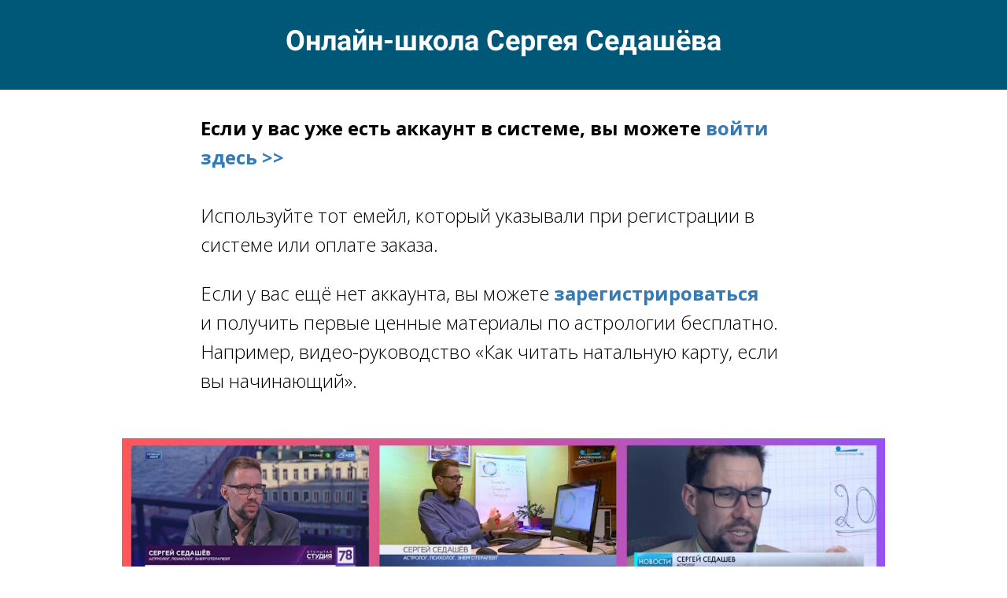

--- FILE ---
content_type: text/html; charset=UTF-8
request_url: https://sedashev.ru/main
body_size: 9033
content:

<!DOCTYPE html>
  <head>
    
<script>
	
	window.accountUserId = -1;
	window.requestIp = "3.145.19.210";
	window.isSublogined = false;
	window.accountId = 159274;
	window.gcSessionId = 0;
	window.controllerId = "page";
	window.actionId = "0";
    window.nowTime = new Date(2026, 0, 15, 12, 31, 34);
    window.dateOffset = 3;
	window.userInfo = {"isAdmin":false,"isInAccount":false,"isTeacher":false};
	window.currencyLabels = {"RUB":"RUB","USD":"USD","EUR":"EUR","GBP":"GBP","BYR":"BYR","BYN":"BYN","KZT":"KZT","UAH":"UAH","AUD":"AUD","DKK":"DKK","CHF":"CHF","SEK":"SEK","ZAR":"ZAR","AMD":"AMD","RON":"RON","BRL":"BRL","ILS":"ILS","MYR":"MYR","SGD":"SGD","KGS":"KGS","CAD":"CAD","MXN":"MXN","JPY":"JPY","UZS":"UZS","PLN":"PLN","AZN":"AZN","AED":"AED","TRY":"TRY","INR":"INR","RSD":"RSD","CZK":"CZK","MNT":"MNT","NZD":"NZD","BGN":"BGN","IDR":"IDR","CNY":"CNY","GEL":"GEL","COP":"COP","ARS":"ARS","PEN":"PEN","CLP":"CLP","VND":"VND","PHP":"PHP","DOP":"DOP","KRW":"KRW","TWD":"TWD","MDL":"MDL","TJS":"TJS","NOK":"NOK","NGN":"NGN","HKD":"HKD","POINTS":""};
window.accountSafeUserName = "Guest";
window.accountUserThumbnail = "<img class=\"user-profile-image user-default-profile-image\" src=\"\/public\/img\/default_profile_50.png\" width=\"50\" alt=\"\">";
window.language = "ru";
window.csrfToken = "DCaKV-Wl1g7kKvHB1O7006e1oDgo3iMxitCFCan9351rabgPgsSxb4BwgpengJ7rxuf6aVHoaWXcpPQ_wqKVrw==";
window.requestTime = 1768469494;
window.requestSimpleSign = "1dd3a18c7ad56ca42f1f9c99de40044c";
window.gcUniqId = "9358314616968b3f6deedb2.11655881.1768469494.9131";
window.mailingVisibility = 0;
window.isSupportChatEnabled = false;
window.disableCaptchaForConfirmPhone = true;
window.allowRevealPassword = false;
window.isDisabledConvertIndexToSimple = false;
window.params_52 = 0;
window.gcsObjectId = 1826612;
window.isSessionLocalStorageEnabled = true;
window.isWhatsappIconEnabled = false;
window.file_upload_blocking = false;
window.storage_usage_percent = null;
window.used_storage_size = null;
window.max_storage_size = null;
window.fileserviceThumbnailHost = "fs-thb01.getcourse.ru";
window.fileserviceMainHost = "fs23.getcourse.ru";
window.fileserviceUploadHost = "fs23.getcourse.ru";
window.fileserviceTusFeatureEnabled = true;
window.iCanSelectGridOffset = true;
window.webinarUsePlayer15 = true;
window.isEnabledSecureUpload = 1;
window.webinarWebsocketHosts = ["ws03.getcourse.ru","stream01.gcfiles.net"];
window.webinarWebsocketPath = "\/ws2\/webinar";
window.webSocketHost = "ws04.getcourse.ru";
window.fdsrevEnabled12 = true;
window.isDisabledFacebook = true;
window.metaIsAnExtremismOrganizationText = "\u041a\u043e\u043c\u043f\u0430\u043d\u0438\u044f Meta \u043f\u0440\u0438\u0437\u043d\u0430\u043d\u0430 \u044d\u043a\u0441\u0442\u0440\u0435\u043c\u0438\u0441\u0442\u043a\u043e\u0439 \u0432 \u0420\u0424.";
window.isTestingV2 = false;
window.testingV2VersionCheck = false;
window.isDisabledVK = false;
window.autoGenerateSubtitlesSectionEnabled = true;
window.internalDomains = ["sedashev.ru","ssedashev.getcourse.ru"];
window.vhApiHost = "cf-api-2.vhcdn.com";
window.vhsRegion = "eu";
window.videoLinkFeatureUsed = 0;
window.helpdeskEnabledFeature = false;
window.helpdeskTalksEnabledFeature = false;
window.enabledTariffsPage = true;
window.relatedUsersOnActiveBlock = true;
window.UShort = "Wy0xXQ.SZlqEcvbYskYyzhNgGkkK5ZpCcwgn_tEynJkAafSrqk";
window.ULong = "Wy0xXQ.SZlqEcvbYskYyzhNgGkkK5ZpCcwgn_tEynJkAafSrqk";
window.gcRedesign = {"isLessonRedesignEnabled":false};
window.attachContactToUserUpdateFeature = false;
window.enableRuleCopyToClipboardFeature = true;
window.selectFieldsValidationFeature = true;
</script>

<script type="text/javascript">

		
	window.userInfo = {"isAdmin":false,"isManager":false,"isInAccount":false,"isTeacher":false,"canCms":false,"canEditHelp":false,"isHumanDesign":"0"};

</script>


				<link rel="shortcut icon"
			  href="https://fs.getcourse.ru/fileservice/file/download/a/159274/sc/484/h/03584bd364c5863d55c6078909c63a87.png">
	
	<link href="/nassets/5f777895/glyphicons.css?v=1765633899" rel="stylesheet">
<link href="/nassets/aea7f1cd/css/reveal-password.css?v=1765633899" rel="stylesheet">
<link href="/nassets/css/superlite-block-a2d69dc8cba2fb583968843c1c3ecc59.css?v=1768466157" rel="stylesheet" async="async">
<link href="/public/fonts/gfonts/open-sans/open-sans-cyr-swap.css" rel="stylesheet" async="async">
<link href="/public/fonts/gfonts/roboto/roboto-cyr-swap.css" rel="stylesheet" async="async">
<link href="/nassets/2f2cce1e/css/index.css?v=202601151231" rel="stylesheet">
<link href="/nassets/e7b168fe/css/als-granate-new.css?v=1765633899" rel="stylesheet">
<link href="/nassets/e8ffd6c/css/all.css?v=1765633899" rel="stylesheet">
<link href="/nassets/e8ffd6c/css/v5-font-face.css?v=1765633899" rel="stylesheet">
<link href="/nassets/e8ffd6c/css/v4-font-face.css?v=1765633899" rel="stylesheet">
<link href="/nassets/e8ffd6c/css/v4-shims.css?v=1765633899" rel="stylesheet">
<link href="/nassets/e8ffd6c/css/old.css?v=1765633899" rel="stylesheet">
<link href="/nassets/e09aa22e/proxima.css?v=1765633899" rel="stylesheet">
<link href="/nassets/cda7c90d/deps/css/bootstrap-modal.min.css?v=1765633901" rel="stylesheet">
<link href="/nassets/cda7c90d/css/blocks-modal.css?v=1765633901" rel="stylesheet">
<link href="/nassets/cda7c90d/deps/css/bootstrap-table.min.css?v=1765633901" rel="stylesheet">
<link href="/nassets/b075014c/css/modal.css?v=1765633900" rel="stylesheet">
<link href="/nassets/afc5a407/notice.css?v=1765633899" rel="stylesheet">
<script src="/nassets/cae2f410/jquery.min.js?v=1765633902"></script>
<script src="/nassets/e9a56566/js/global-function.js?v=1765633899"></script>
<script src="/nassets/aea7f1cd/js/reveal-password.js?v=1765633899"></script>
<script src="/nassets/5a271c9/js/JsTrans.min.js?v=1765633900"></script>
<script src="/nassets/4750befb/dictionary-gen-adba2f172fc878c66348ecc65b2b3fee36fa9592.js?v=1768464000"></script>
<script>window.globalCheckboxEnabled=true
window.persodataConfirm=true
window.globalCheckboxForPaidOnly=false
window.globalCheckboxText="\u041d\u0430\u0436\u0438\u043c\u0430\u044f \u043d\u0430 \u043a\u043d\u043e\u043f\u043a\u0443 \u0432\u044b\u0448\u0435 \u0432\u044b \u0434\u0430\u0435\u0442\u0435 <a href=\"https:\/\/sedashev.ru\/opd\" target=\"_blank\">\u0441\u043e\u0433\u043b\u0430\u0441\u0438\u0435<\/a> \u043d\u0430 \u043e\u0431\u0440\u0430\u0431\u043e\u0442\u043a\u0443 \u043f\u0435\u0440\u0441\u043e\u043d\u0430\u043b\u044c\u043d\u044b\u0445 \u0434\u0430\u043d\u043d\u044b\u0445, <a href=\"https:\/\/sedashev.ru\/pl\/fileservice\/user\/file\/download\/h\/f403d12e9c45d459cfbd68600cc5de62.pdf\" target=\"_blank\">\u0441\u043e\u0433\u043b\u0430\u0441\u0438\u0435<\/a> \u043d\u0430 \u043f\u043e\u043b\u0443\u0447\u0435\u043d\u0438\u0435 \u0440\u0430\u0441\u0441\u044b\u043b\u043a\u0438, \u043f\u0440\u0438\u043d\u0438\u043c\u0430\u0435\u0442\u0435 <a href=\"https:\/\/sedashev.ru\/dog_of\" target=\"_blank\">\u043f\u0440\u0430\u0432\u0438\u043b\u0430<\/a> \u043f\u043e\u043b\u044c\u0437\u043e\u0432\u0430\u043d\u0438\u044f \u0441\u0430\u0439\u0442\u043e\u043c"
window.pdpCheckboxEnabled=false
window.pdpConfirmedByDefault=false
window.pdpCheckboxText="\u042f \u0441\u043e\u0433\u043b\u0430\u0441\u0435\u043d \u043d\u0430 \u043e\u0431\u0440\u0430\u0431\u043e\u0442\u043a\u0443 \u043c\u043e\u0438\u0445 \u043f\u0435\u0440\u0441\u043e\u043d\u0430\u043b\u044c\u043d\u044b\u0445 \u0434\u0430\u043d\u043d\u044b\u0445. \u0421&nbsp;<a href=\"\/privacypolicy\" target=\"_blank\">\u041f\u043e\u043b\u0438\u0442\u0438\u043a\u043e\u0439 \u043e\u0431\u0440\u0430\u0431\u043e\u0442\u043a\u0438 \u043f\u0435\u0440\u0441\u043e\u043d\u0430\u043b\u044c\u043d\u044b\u0445 \u0434\u0430\u043d\u043d\u044b\u0445<\/a>&nbsp;\u043e\u0437\u043d\u0430\u043a\u043e\u043c\u043b\u0435\u043d."
window.checkboxMailingEnabled=false
window.checkboxMailingChecked=false
window.checkboxMailingForPaidOnly=false
window.checkboxMailingText="\u0414\u0430\u044e \u0441\u043e\u0433\u043b\u0430\u0441\u0438\u0435 \u043d\u0430 \u043f\u043e\u043b\u0443\u0447\u0435\u043d\u0438\u0435 \u0438\u043d\u0444\u043e\u0440\u043c\u0430\u0446\u0438\u043e\u043d\u043d\u044b\u0445 \u0438 \u043c\u0430\u0440\u043a\u0435\u0442\u0438\u043d\u0433\u043e\u0432\u044b\u0445 \u0440\u0430\u0441\u0441\u044b\u043b\u043e\u043a (\u0432\u044b \u0432 \u043b\u044e\u0431\u043e\u0439 \u043c\u043e\u043c\u0435\u043d\u0442 \u043c\u043e\u0436\u0435\u0442\u0435 \u043e\u0442\u043a\u0430\u0437\u0430\u0442\u044c\u0441\u044f \u043e\u0442 \u043f\u043e\u043b\u0443\u0447\u0435\u043d\u0438\u044f \u043f\u0438\u0441\u0435\u043c \u0432 \u043b\u0438\u0447\u043d\u043e\u043c \u043a\u0430\u0431\u0438\u043d\u0435\u0442\u0435)"
window.isMailingCheckboxRequired=false
window.isMailingCheckboxRequiredForNotPaid=false
window.isLegalReworkFeatureEnabled=true</script>        <title>Сергей Седашёв | Онлайн-школа Сергея Седашёва</title>
    <meta charset="UTF-8"/>
    <meta name="viewport" content="width=device-width, initial-scale=1">

    <meta property="og:title" content="Сергей Седашёв | Онлайн-школа Сергея Седашёва"/>
	<meta name="description" property="og:description" content=""/>

	
	    <meta property="og:url" content="https://sedashev.ru/main"/>
    <meta property="fb:app_id" content="1437814016454992"/>

		
	
	
	<!-- Yandex.Metrika counter -->
<script type="text/javascript" >
   (function(m,e,t,r,i,k,a){m[i]=m[i]||function(){(m[i].a=m[i].a||[]).push(arguments)};
   m[i].l=1*new Date();k=e.createElement(t),a=e.getElementsByTagName(t)[0],k.async=1,k.src=r,a.parentNode.insertBefore(k,a)})
   (window, document, "script", "https://mc.yandex.ru/metrika/tag.js", "ym");

   ym(62821294, "init", {
        clickmap:true,
        trackLinks:true,
        accurateTrackBounce:true,
        webvisor:true,
        ecommerce:"dataLayer"
   });
</script>
<noscript><div><img src="https://mc.yandex.ru/watch/62821294" style="position:absolute; left:-9999px;" alt="" /></div></noscript>
<!-- /Yandex.Metrika counter -->


<meta name="yandex-verification" content="35f7b83baec1c482" />


<script type="text/javascript">!function(){var t=document.createElement("script");t.type="text/javascript",t.async=!0,t.src='https://vk.com/js/api/openapi.js?169',t.onload=function(){VK.Retargeting.Init("VK-RTRG-1492418-5XFgp"),VK.Retargeting.Hit()},document.head.appendChild(t)}();</script><noscript><img src="https://vk.com/rtrg?p=VK-RTRG-1492418-5XFgp" style="position:fixed; left:-999px;" alt=""/></noscript>


<script type="text/javascript">!function(){var t=document.createElement("script");t.type="text/javascript",t.async=!0,t.src='https://vk.com/js/api/openapi.js?169',t.onload=function(){VK.Retargeting.Init("VK-RTRG-1249780-3Su5i"),VK.Retargeting.Hit()},document.head.appendChild(t)}();</script><noscript><img src="https://vk.com/rtrg?p=VK-RTRG-1249780-3Su5i" style="position:fixed; left:-999px;" alt=""/></noscript>


<script type="text/javascript">!function(){var t=document.createElement("script");t.type="text/javascript",t.async=!0,t.src='https://vk.com/js/api/openapi.js?169',t.onload=function(){VK.Retargeting.Init("VK-RTRG-1306448-hq6gd"),VK.Retargeting.Hit()},document.head.appendChild(t)}();</script><noscript><img src="https://vk.com/rtrg?p=VK-RTRG-1306448-hq6gd" style="position:fixed; left:-999px;" alt=""/></noscript>	  </head>
		<body class="gc-user-guest">
	
        
		    <div class="gc-main-content gc-both-main-content no-menu  front-page-content gc-user-guest">
      

<div class="lite-page block-set">

	
			

<style>
	#ltBlock1269079437 .lt-block-wrapper {
		padding-top: 30px; padding-bottom: 15px; background-color: #005878; color: #ffffff	}

			
			</style>


<div id="ltBlock1269079437" data-block-id="1269080993"
               class="lt-block lt-view bld01 lt-onecolumn lt-onecolumn-common"
     data-code="b-3f704"
          >
	<div class="lt-block-wrapper">
	<div class="container">
	<div class="row">
		<div class="modal-block-content block-box col-md-8 col-md-offset-2 text-left" style="color: #ffffff">
			<div
	id="builder9983163"
	class="builder  animated-block"
	data-path="items"
	data-animation-order="in-turn">
	
			<div
	data-param="items/parts/header1"
	data-item-name="header1"
	data-title="Элемент"
	data-animation-mode="no"
	style="margin-bottom: 25px; border-radius: ; "
	data-setting-editable="true"
	class="builder-item part-header  text-center"
	id="a196f916f3"
>
	<div data-editable=true data-param='items/parts/header1/inner/text' class='f-header f-header-36'><p>Онлайн-школа&nbsp;Сергея Седашёва</p></div>	<div class="add-redesign-subblock" data-id="1269080993">
		<span class="fa fa-plus"></span>
	</div>
</div>
<style>
		.add-redesign-subblock,
	div#a196f916f3 .add-redesign-subblock
	{
		display: none;
	}
</style>
	</div>





<script>
	$( function() {

		if( $('#builder9983163 input[type="radio"]').length == 1 && $('#builder9983163 input[type="radio"]').prop('checked') ) {
			$('#builder9983163 input[type="radio"]').hide();
		}

		if ($('.animated-block').animatedBlock) {
            $('.animated-block').animatedBlock();
		}
	} );
</script>
		</div>
	</div>
</div>

</div></div>


<style>
	#ltBlock1269079437 hr.separator {
		border-color: #ffffff;
	}
	#ltBlock1269079437 .f-text {
		color: #ffffff;
	}

</style>

			

<style>
	#ltBlock1269079559 .lt-block-wrapper {
		padding-top: 30px; padding-bottom: 0px	}

			
			</style>


<div id="ltBlock1269079559" data-block-id="1269080994"
               class="lt-block lt-view bld01 lt-onecolumn lt-onecolumn-common"
     data-code="b-852c4"
          >
	<div class="lt-block-wrapper">
	<div class="container">
	<div class="row">
		<div class="modal-block-content block-box col-md-8 col-md-offset-2 text-left" style="">
			<div
	id="builder2917468"
	class="builder  animated-block"
	data-path="items"
	data-animation-order="in-turn">
	
			<div
	data-param="items/parts/text1"
	data-item-name="text1"
	data-title="Элемент"
	data-animation-mode="no"
	style="margin-bottom: 25px; border-radius: ; "
	data-setting-editable="true"
	class="builder-item part-text "
	id="a10eccec8a"
>
	<div style='' class='text-large f-text' data-param='items/parts/text1/inner/text' data-editable='true'><p><strong>Если у вас уже есть аккаунт в системе, вы можете </strong><strong class="redactor-inline-converted"><a href="/login">войти здесь &gt;&gt;</a></strong></p><p><br></p><p>Используйте&nbsp;тот емейл,&nbsp;который указывали при регистрации в системе или оплате заказа.</p></div>	<div class="add-redesign-subblock" data-id="1269080994">
		<span class="fa fa-plus"></span>
	</div>
</div>
<style>
		.add-redesign-subblock,
	div#a10eccec8a .add-redesign-subblock
	{
		display: none;
	}
</style>
			<div
	data-param="items/parts/field33665"
	data-item-name="field33665"
	data-title="Элемент"
	data-animation-mode="no"
	style="margin-bottom: 25px; border-radius: ; "
	data-setting-editable="true"
	class="builder-item part-text "
	id="a900376433"
>
	<div style='' class='text-large f-text' data-param='items/parts/field33665/inner/text' data-editable='true'><p>Если у&nbsp;вас ещё нет аккаунта, вы&nbsp;можете <strong><a href="https://sedashev.ru/cms/system/login">зарегистрироваться</a></strong> и&nbsp;получить первые ценные материалы по&nbsp;астрологии бесплатно. Например, видео-руководство «Как читать натальную карту, если вы&nbsp;начинающий».</p></div>	<div class="add-redesign-subblock" data-id="1269080994">
		<span class="fa fa-plus"></span>
	</div>
</div>
<style>
		.add-redesign-subblock,
	div#a900376433 .add-redesign-subblock
	{
		display: none;
	}
</style>
	</div>





<script>
	$( function() {

		if( $('#builder2917468 input[type="radio"]').length == 1 && $('#builder2917468 input[type="radio"]').prop('checked') ) {
			$('#builder2917468 input[type="radio"]').hide();
		}

		if ($('.animated-block').animatedBlock) {
            $('.animated-block').animatedBlock();
		}
	} );
</script>
		</div>
	</div>
</div>

</div></div>



			

<style>
	#ltBlock1269081032 .lt-block-wrapper {
		padding-top: 30px; padding-bottom: 15px	}

			
			</style>


<div id="ltBlock1269081032" data-block-id="1269088088"
               class="lt-block lt-view bld01 lt-onecolumn lt-onecolumn-common"
     data-code="b-89d60"
          >
	<div class="lt-block-wrapper">
	<div class="container">
	<div class="row">
		<div class="modal-block-content block-box col-md-10 col-md-offset-1 text-left" style="">
			<div
	id="builder8533189"
	class="builder  animated-block"
	data-path="items"
	data-animation-order="in-turn">
	
			<div
	data-param="items/parts/field40749"
	data-item-name="field40749"
	data-title="Элемент"
	data-animation-mode="no"
	style="margin-bottom: 25px; border-radius: ; "
	data-setting-editable="true"
	class="builder-item part-image "
	id="a04d5952eb"
>
	<div id="image2083982" class="image-box"
	 data-img-title=""
	 data-img-src="//fs-thb03.getcourse.ru/fileservice/file/thumbnail/h/e07ba5fd1b0b629adc1dea13c4c7e958.jpg/s/s1200x/a/159274/sc/375"
>
	<img class="lazyload" data-src="//fs-thb03.getcourse.ru/fileservice/file/thumbnail/h/e07ba5fd1b0b629adc1dea13c4c7e958.jpg/s/s1200x/a/159274/sc/375"
		data-param="items/parts/field40749/inner/image"
		data-hash="e07ba5fd1b0b629adc1dea13c4c7e958.jpg"
		data-image-editable="true"
				title=""
		alt=""
		style="border-radius:  !important; "
	/>
		<div data-editable="true" data-param="items/parts/field40749/inner/image/caption" class="lt-image-caption">
			</div>
	</div>

	<div class="add-redesign-subblock" data-id="1269088088">
		<span class="fa fa-plus"></span>
	</div>
</div>
<style>
		.add-redesign-subblock,
	div#a04d5952eb .add-redesign-subblock
	{
		display: none;
	}
</style>
	</div>





<script>
	$( function() {

		if( $('#builder8533189 input[type="radio"]').length == 1 && $('#builder8533189 input[type="radio"]').prop('checked') ) {
			$('#builder8533189 input[type="radio"]').hide();
		}

		if ($('.animated-block').animatedBlock) {
            $('.animated-block').animatedBlock();
		}
	} );
</script>
		</div>
	</div>
</div>

</div></div>



			

<style>
	#ltBlock1269081671 .lt-block-wrapper {
		padding-top: 30px; padding-bottom: 15px	}

			
			</style>


<div id="ltBlock1269081671" data-block-id="1269088089"
               class="lt-block lt-view bld01 lt-onecolumn lt-onecolumn-common"
     data-code="b-a236d"
          >
	<div class="lt-block-wrapper">
	<div class="container">
	<div class="row">
		<div class="modal-block-content block-box col-md-8 col-md-offset-2 text-left" style="">
			<div
	id="builder6933707"
	class="builder  animated-block"
	data-path="items"
	data-animation-order="in-turn">
	
			<div
	data-param="items/parts/text1"
	data-item-name="text1"
	data-title="Элемент"
	data-animation-mode="no"
	style="margin-bottom: 25px; border-radius: ; "
	data-setting-editable="true"
	class="builder-item part-text "
	id="a921736f20"
>
	<div style='' class='text-large f-text' data-param='items/parts/text1/inner/text' data-editable='true'><p><strong>Здравствуйте, меня зовут Сергей Седашёв. Я астролог, психолог, коуч и энерготерапевт.</strong></p></div>	<div class="add-redesign-subblock" data-id="1269088089">
		<span class="fa fa-plus"></span>
	</div>
</div>
<style>
		.add-redesign-subblock,
	div#a921736f20 .add-redesign-subblock
	{
		display: none;
	}
</style>
	</div>





<script>
	$( function() {

		if( $('#builder6933707 input[type="radio"]').length == 1 && $('#builder6933707 input[type="radio"]').prop('checked') ) {
			$('#builder6933707 input[type="radio"]').hide();
		}

		if ($('.animated-block').animatedBlock) {
            $('.animated-block').animatedBlock();
		}
	} );
</script>
		</div>
	</div>
</div>

</div></div>



			

<style>
	#ltBlock1483296300 .lt-block-wrapper {
		padding-top: 0px; padding-bottom: 15px	}

			
			</style>


<div id="ltBlock1483296300" data-block-id="1483296598"
               class="lt-block lt-view bld01 lt-onecolumn lt-onecolumn-common"
     data-code="b-2abaa"
          >
	<div class="lt-block-wrapper">
	<div class="container">
	<div class="row">
		<div class="modal-block-content block-box col-md-6 col-md-offset-3 text-center" style="">
			<div
	id="builder6805660"
	class="builder  animated-block"
	data-path="items"
	data-animation-order="in-turn">
	
			<div
	data-param="items/parts/field40749"
	data-item-name="field40749"
	data-title="Элемент"
	data-animation-mode="no"
	style="margin-bottom: 25px; border-radius: ; "
	data-setting-editable="true"
	class="builder-item part-image "
	id="a9d29d03c7"
>
	<div id="image9191514" class="image-box"
	 data-img-title=""
	 data-img-src="//fs-thb02.getcourse.ru/fileservice/file/thumbnail/h/b7e0bf042ac9c918f28ae42dabded45d.jpg/s/s1200x/a/159274/sc/427"
>
	<img class="lazyload" data-src="//fs-thb02.getcourse.ru/fileservice/file/thumbnail/h/b7e0bf042ac9c918f28ae42dabded45d.jpg/s/s1200x/a/159274/sc/427"
		data-param="items/parts/field40749/inner/image"
		data-hash="b7e0bf042ac9c918f28ae42dabded45d.jpg"
		data-image-editable="true"
				title=""
		alt=""
		style="border-radius:  !important; "
	/>
		<div data-editable="true" data-param="items/parts/field40749/inner/image/caption" class="lt-image-caption">
			</div>
	</div>

	<div class="add-redesign-subblock" data-id="1483296598">
		<span class="fa fa-plus"></span>
	</div>
</div>
<style>
		.add-redesign-subblock,
	div#a9d29d03c7 .add-redesign-subblock
	{
		display: none;
	}
</style>
	</div>





<script>
	$( function() {

		if( $('#builder6805660 input[type="radio"]').length == 1 && $('#builder6805660 input[type="radio"]').prop('checked') ) {
			$('#builder6805660 input[type="radio"]').hide();
		}

		if ($('.animated-block').animatedBlock) {
            $('.animated-block').animatedBlock();
		}
	} );
</script>
		</div>
	</div>
</div>

</div></div>



			

<style>
	#ltBlock1487439803 .lt-block-wrapper {
		padding-top: 30px; padding-bottom: 15px	}

			
			</style>


<div id="ltBlock1487439803" data-block-id="1487439916"
               class="lt-block lt-view bld01 lt-onecolumn lt-onecolumn-common"
     data-code="b-2cb6b"
          >
	<div class="lt-block-wrapper">
	<div class="container">
	<div class="row">
		<div class="modal-block-content block-box col-md-10 col-md-offset-1 text-center" style="">
			<div
	id="builder7606159"
	class="builder  animated-block"
	data-path="items"
	data-animation-order="in-turn">
	
			<div
	data-param="items/parts/header1"
	data-item-name="header1"
	data-title="Элемент"
	data-animation-mode="no"
	style="margin-bottom: 20px; border-radius: ; "
	data-setting-editable="true"
	class="builder-item part-header  text-center"
	id="aa712ccb5f"
>
	<div data-editable=true data-param='items/parts/header1/inner/text' class='f-header f-header-26'><p><a href="https://sedashev.ru/katalog" target="_blank">Каталог продуктов и услуг &gt;&gt;</a></p></div>	<div class="add-redesign-subblock" data-id="1487439916">
		<span class="fa fa-plus"></span>
	</div>
</div>
<style>
		.add-redesign-subblock,
	div#aa712ccb5f .add-redesign-subblock
	{
		display: none;
	}
</style>
			<div
	data-param="items/parts/header1_46"
	data-item-name="header1_46"
	data-title="Элемент"
	data-animation-mode="no"
	style="margin-bottom: 10px; border-radius: ; "
	data-setting-editable="true"
	class="builder-item part-header  text-center"
	id="a002d64962"
>
	<div data-editable=true data-param='items/parts/header1_46/inner/text' class='f-header f-header-26'><p><a href="https://t.me/SergeiSedashev" target="_blank">Телеграм-канал &gt;&gt;</a></p></div>	<div class="add-redesign-subblock" data-id="1487439916">
		<span class="fa fa-plus"></span>
	</div>
</div>
<style>
		.add-redesign-subblock,
	div#a002d64962 .add-redesign-subblock
	{
		display: none;
	}
</style>
	</div>





<script>
	$( function() {

		if( $('#builder7606159 input[type="radio"]').length == 1 && $('#builder7606159 input[type="radio"]').prop('checked') ) {
			$('#builder7606159 input[type="radio"]').hide();
		}

		if ($('.animated-block').animatedBlock) {
            $('.animated-block').animatedBlock();
		}
	} );
</script>
		</div>
	</div>
</div>

</div></div>



			

<style>
	#ltBlock1550851969 .lt-block-wrapper {
		padding-top: 30px; padding-bottom: 15px	}

			
			</style>


<div id="ltBlock1550851969" data-block-id="1550852679"
               class="lt-block lt-view bld01 lt-onecolumn lt-onecolumn-common"
     data-code="b-99d40"
          >
	<div class="lt-block-wrapper">
	<div class="container">
	<div class="row">
		<div class="modal-block-content block-box col-md-10 col-md-offset-1 text-center" style="">
			<div
	id="builder4707816"
	class="builder  animated-block"
	data-path="items"
	data-animation-order="in-turn">
	
			<div
	data-param="items/parts/header1"
	data-item-name="header1"
	data-title="Элемент"
	data-animation-mode="no"
	style="margin-bottom: 10px; border-radius: ; "
	data-setting-editable="true"
	class="builder-item part-header  text-center"
	id="ac625a1c11"
>
	<div data-editable=true data-param='items/parts/header1/inner/text' class='f-header f-header-26'><p>Скачайте бесплатно мою книгу <a href="https://sedashev.ru/zha-rp?utm_source=main" target="_blank">«Живая астрология»</a><a href="https://sedashev.ru/kchnk-rp-aw" target="_blank"></a></p></div>	<div class="add-redesign-subblock" data-id="1550852679">
		<span class="fa fa-plus"></span>
	</div>
</div>
<style>
		.add-redesign-subblock,
	div#ac625a1c11 .add-redesign-subblock
	{
		display: none;
	}
</style>
	</div>





<script>
	$( function() {

		if( $('#builder4707816 input[type="radio"]').length == 1 && $('#builder4707816 input[type="radio"]').prop('checked') ) {
			$('#builder4707816 input[type="radio"]').hide();
		}

		if ($('.animated-block').animatedBlock) {
            $('.animated-block').animatedBlock();
		}
	} );
</script>
		</div>
	</div>
</div>

</div></div>



			

<style>
	#ltBlock1487439957 .lt-block-wrapper {
		padding-top: 60px; padding-bottom: 0px	}

			
			</style>


<div id="ltBlock1487439957" data-block-id="1487439975"
               class="lt-block lt-view bld01 lt-onecolumn lt-onecolumn-common"
     data-code="b-56c12"
          >
	<div class="lt-block-wrapper">
	<div class="container">
	<div class="row">
		<div class="modal-block-content block-box col-md-8 col-md-offset-2 text-center" style="">
			<div
	id="builder2994811"
	class="builder  animated-block"
	data-path="items"
	data-animation-order="in-turn">
	
			<div
	data-param="items/parts/header1"
	data-item-name="header1"
	data-title="Элемент"
	data-animation-mode="no"
	style="margin-bottom: 10px; border-radius: ; "
	data-setting-editable="true"
	class="builder-item part-header  text-left"
	id="a23b85eb10"
>
	<div data-editable=true data-param='items/parts/header1/inner/text' class='f-header f-header-26'><p>Полезные ссылки:</p></div>	<div class="add-redesign-subblock" data-id="1487439975">
		<span class="fa fa-plus"></span>
	</div>
</div>
<style>
		.add-redesign-subblock,
	div#a23b85eb10 .add-redesign-subblock
	{
		display: none;
	}
</style>
	</div>





<script>
	$( function() {

		if( $('#builder2994811 input[type="radio"]').length == 1 && $('#builder2994811 input[type="radio"]').prop('checked') ) {
			$('#builder2994811 input[type="radio"]').hide();
		}

		if ($('.animated-block').animatedBlock) {
            $('.animated-block').animatedBlock();
		}
	} );
</script>
		</div>
	</div>
</div>

</div></div>



			

<style>
	#ltBlock1483296425 .lt-block-wrapper {
		padding-top: 15px; padding-bottom: 15px	}

			
			</style>


<div id="ltBlock1483296425" data-block-id="1483296599"
               class="lt-block lt-view bld01 lt-onecolumn lt-onecolumn-common"
     data-code="b-22947"
          >
	<div class="lt-block-wrapper">
	<div class="container">
	<div class="row">
		<div class="modal-block-content block-box col-md-8 col-md-offset-2 text-left" style="">
			<div
	id="builder6850983"
	class="builder  animated-block"
	data-path="items"
	data-animation-order="in-turn">
	
			<div
	data-param="items/parts/field95410"
	data-item-name="field95410"
	data-title="Элемент"
	data-animation-mode="no"
	style="margin-bottom: 25px; border-radius: ; "
	data-setting-editable="true"
	class="builder-item part-text "
	id="a7010d747d"
>
	<div style='' class='text-large f-text' data-param='items/parts/field95410/inner/text' data-editable='true'><ul class="ul-checks ul-checks-1"><li><a href="https://t.me/SergeiSedashev">Telegram канал &gt;&gt;</a></li><li><a href="https://www.youtube.com/channel/UC2s116t72NHXVs0ZYCgSsbA/" target="_blank">Канал Youtube &gt;&gt;</a></li><li><a href="https://vk.com/sedashev">Страничка ВКонтакте &gt;&gt;</a></li><li><a href="https://sedashev.ru/astrolog?utm_source=main" target="_blank">Консультация астролога</a></li><li><a href="https://sedashev.ru/psychosomatic?utm_source=main" target="_blank">Консультация психолога</a></li><li><a href="https://sedashev.ru/venera77?utm_source=main" target="_blank">Энергетические сеансы в СПб</a></li></ul></div>	<div class="add-redesign-subblock" data-id="1483296599">
		<span class="fa fa-plus"></span>
	</div>
</div>
<style>
		.add-redesign-subblock,
	div#a7010d747d .add-redesign-subblock
	{
		display: none;
	}
</style>
	</div>





<script>
	$( function() {

		if( $('#builder6850983 input[type="radio"]').length == 1 && $('#builder6850983 input[type="radio"]').prop('checked') ) {
			$('#builder6850983 input[type="radio"]').hide();
		}

		if ($('.animated-block').animatedBlock) {
            $('.animated-block').animatedBlock();
		}
	} );
</script>
		</div>
	</div>
</div>

</div></div>



	
			

<style>
	#ltBlock1113446907 .lt-block-wrapper {
		padding-top: 30px; padding-bottom: 0px; background-color: #c9c9c9	}

			
			</style>


<div id="ltBlock1113446907" data-block-id="1113447141"
               class="lt-block lt-view bld01 lt-onecolumn lt-onecolumn-common"
     data-code="b-6743d"
          >
	<div class="lt-block-wrapper">
	<div class="container">
	<div class="row">
		<div class="modal-block-content block-box col-md-8 col-md-offset-2 text-left" style="">
			<div
	id="builder2193545"
	class="builder  animated-block"
	data-path="items"
	data-animation-order="in-turn">
	
			<div
	data-param="items/parts/text1"
	data-item-name="text1"
	data-title="Элемент"
	data-animation-mode="no"
	style="margin-bottom: 25px; border-radius: ; "
	data-setting-editable="true"
	class="builder-item part-text  text-center"
	id="a218fb1454"
>
	<div style='' class='text-small f-text' data-param='items/parts/text1/inner/text' data-editable='true'><p>Индивидуальный предприниматель Седашев Сергей Анатольевич</p>

<p>Свидетельство о регистрации&nbsp;серия 78 № 008303232<br></p>



















<p>ИНН:&nbsp;781423872188 | ОГРНИП:&nbsp;311784720300745</p>

<p>________________________________________<br></p>

<p>Помните, что самосовершенствование и трансформация вашей&nbsp;жизни - это&nbsp;сложный процесс. Нет никаких волшебных таблеток, важна готовность&nbsp;прикладывать нужные усилия и посвятить этому достаточно&nbsp;времени. Ответственность за жизнь человека&nbsp;всегда лежит прежде всего на нём самом. Специалист может только помочь в достижении&nbsp;желаемых&nbsp;результатов.</p>



















<p>________________________________________<br></p>



















<p><a href="https://t.me/+apxh2Xkp-ctjZmQy" target="_blank">Телеграм</a>&nbsp;|&nbsp;<a href="https://www.youtube.com/channel/UC2s116t72NHXVs0ZYCgSsbA" target="_blank">Youtube</a>&nbsp;|&nbsp;<a href="https://vk.com/sedashev" target="_blank">Страница&nbsp;Вконтакте</a>&nbsp;| <a href="https://vk.com/astrolog_sedashev" target="_blank">Паблик ВКонтакте</a><a href="https://t.me/SergeiSedashev" target="_blank"></a><a href="https://zen.yandex.ru/id/5b93fb38c4ee7000a945c534" target="_blank">Дзен</a></p>



















<p><a href="https://sedashev.ru" target="_blank">Cайт</a>&nbsp;|&nbsp;<a href="/katalog">Каталог продуктов и&nbsp;услуг</a></p>



















<p><a href="/opd" target="_blank">Политика конфиденциальности</a> | <a href="/dog_of" target="_blank">Договор оферты</a></p>

















<p><br></p>





















<p>Ваши вопросы – sergei@sedashev.ru</p></div>	<div class="add-redesign-subblock" data-id="1113447141">
		<span class="fa fa-plus"></span>
	</div>
</div>
<style>
		.add-redesign-subblock,
	div#a218fb1454 .add-redesign-subblock
	{
		display: none;
	}
</style>
	</div>





<script>
	$( function() {

		if( $('#builder2193545 input[type="radio"]').length == 1 && $('#builder2193545 input[type="radio"]').prop('checked') ) {
			$('#builder2193545 input[type="radio"]').hide();
		}

		if ($('.animated-block').animatedBlock) {
            $('.animated-block').animatedBlock();
		}
	} );
</script>
		</div>
	</div>
</div>

</div></div>



	

</div>






<style>
						.gc-account-leftbar, .talks-widget-window, .page-edit-link, .create-link-link {
		font-family: "Helvetica Neue", Helvetica, Arial, sans-serif!important;
	}
</style>

    </div>
    				
<div class="notice-widget" id="noticeWidget"></div>
<script>
	$( function() {
		if ($('#noticeWidget')?.noticeWidget) {
			$('#noticeWidget').noticeWidget();

					}
	} );
</script>
			<script src="/nassets/js/superlite-block-9590d22be216138bf867f7746234969d.js?v=1768466157"></script>
<script src="/nassets/90c4e5ce/js/replace.js?v=1765633900"></script>
<script type="module" src="/nassets/2f2cce1e/js/index.js?v=202601151231" crossorigin></script>
<script src="/nassets/509ec2f9/js/widget.js?v=10"></script>
<script src="/nassets/cda7c90d/deps/js/bootstrap-core.min.js?v=1765633901"></script>
<script src="/nassets/b075014c/js/modal.js?v=1765633900"></script>
<script src="/nassets/afc5a407/notice.js?v=1765633899"></script>
    <script async src="https://sedashev.ru/chtm/s/metric/clarity.js"></script><meta name="interkassa-verification" content="270efc6814ae1ffbb59b2f018510dbdb" />

<script type="text/javascript">!function(){var t=document.createElement("script");t.type="text/javascript",t.async=!0,t.src="https://vk.com/js/api/openapi.js?169",t.onload=function(){VK.Retargeting.Init("VK-RTRG-916442-9fBF"),VK.Retargeting.Hit()},document.head.appendChild(t)}();</script><noscript><img src="https://vk.com/rtrg?p=VK-RTRG-916442-9fBF" style="position:fixed; left:-999px;" alt=""/></noscript>

<script type="text/javascript">!function(){var t=document.createElement("script");t.type="text/javascript",t.async=!0,t.src='https://vk.com/js/api/openapi.js?169',t.onload=function(){VK.Retargeting.Init("VK-RTRG-1249780-3Su5i"),VK.Retargeting.Hit()},document.head.appendChild(t)}();</script><noscript><img src="https://vk.com/rtrg?p=VK-RTRG-1249780-3Su5i" style="position:fixed; left:-999px;" alt=""/></noscript>

			<script src="/public/js/gccounter-new.js?1"></script>
	<!-- <script async src="https://vhencapi13.gcfiles.net/st/stat.js?v=--><!--"></script>-->
		</body>


--- FILE ---
content_type: application/javascript; charset=utf-8
request_url: https://sedashev.ru/stat/counter?ref=&loc=https%3A%2F%2Fsedashev.ru%2Fmain&objectId=1826612&uniqId=9358314616968b3f6deedb2.11655881.1768469494.9131&token=DCaKV-Wl1g7kKvHB1O7006e1oDgo3iMxitCFCan9351rabgPgsSxb4BwgpengJ7rxuf6aVHoaWXcpPQ_wqKVrw==&tzof=2026-1-15%209:31
body_size: 1303
content:
var SessionStore = function() {
	if (typeof( Storage ) !== 'undefined') {
		localStorage.setItem('session', JSON.stringify({"id":8859328365,"last_activity":"2026-01-15 12:31:36","user_id":null,"utm_id":null}));
		localStorage.setItem('visit', JSON.stringify({"id":14675540322,"sid":8859328365}));
		localStorage.setItem('visitor', JSON.stringify({"id":8561120359}));
		localStorage.setItem('hash', '00a3264c5446d6987d24884c9998b9ca');
	}
}
SessionStore();